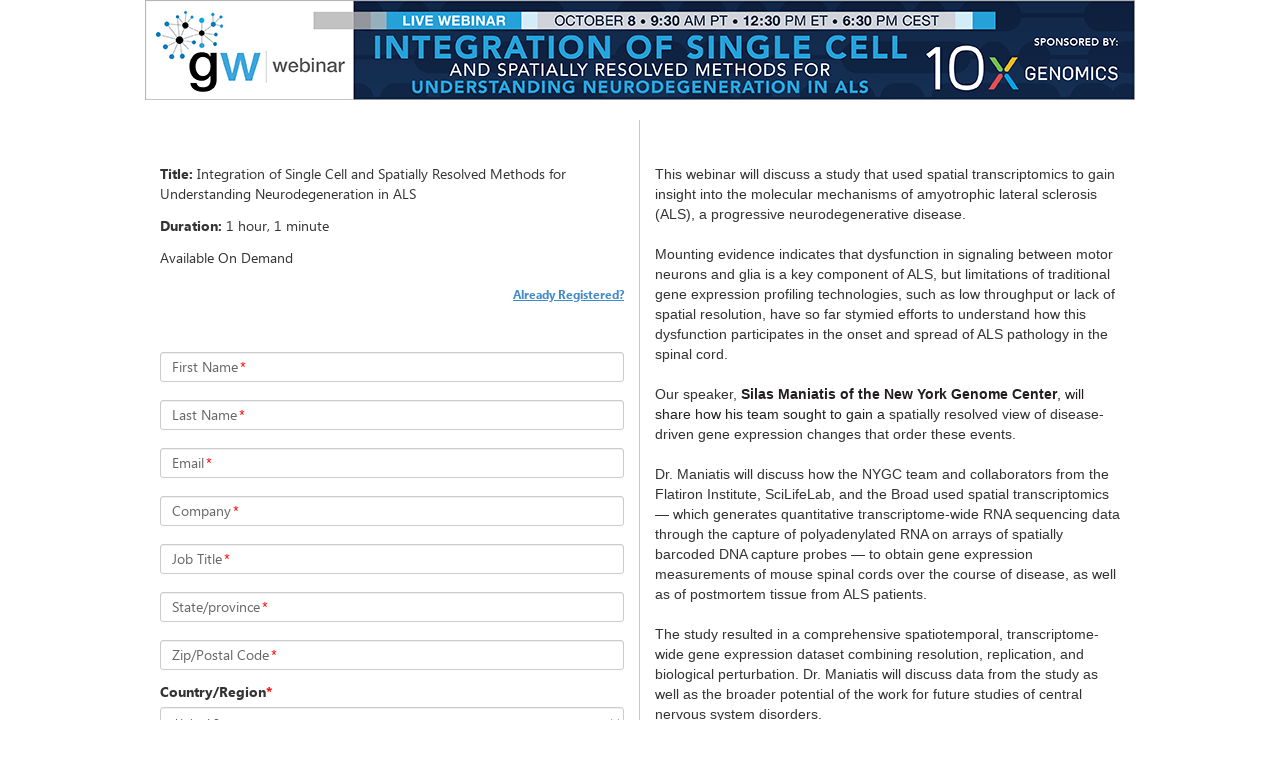

--- FILE ---
content_type: text/html; charset=utf-8
request_url: https://event.on24.com/wcc/r/2080294/9A2DEDECABC3076563A9F9EDAAD7A362?partnerref=site
body_size: 4313
content:













<!doctype html>
<html lang="en" role="main">
<head>
    <meta charset="utf-8">
    <meta http-equiv="X-UA-Compatible" content="IE=edge">
    <title>Integration of Single Cell and Spatially Resolved Methods for Understanding Neurodegeneration in ALS</title>

    
    
    
    

    <meta name="viewport" content="width=device-width, initial-scale=1">
    
	<base href="https://on24static.akamaized.net">
	
	
	    <meta name="twitter:card" content="summary"/><meta name="twitter:title" content="Integration of Single Cell and Spatially Resolved Methods for Understanding Neurodegeneration in ALS" />
	    <meta property="og:title" content="Integration of Single Cell and Spatially Resolved Methods for Understanding Neurodegeneration in ALS" />
	 
    
    
	    <meta name="description" content="Tuesday, October 08, 2019 at 12:30 PM Eastern Daylight Time. " >
	    <meta name="twitter:description" content="Tuesday, October 08, 2019 at 12:30 PM Eastern Daylight Time. " />
	    <meta property="og:description" content="Tuesday, October 08, 2019 at 12:30 PM Eastern Daylight Time. " />
    
    
    
	    <meta name="twitter:image" content="" />
	    <meta property="og:image" content="" />
	
    
    



    <link rel="stylesheet" href="/view/eventregistration/25.4.1/build/css/styles.gz.css?b=0010760309550">


    <!-- css3-mediaqueries.js for IE less than 9 -->
    <!--[if lt IE 9]>
		<link rel="stylesheet" type="text/css" href="/view/eventregistration/25.4.1/build/css/reg-page-IE-styles.gz.css?b=0010760309550">
		<script src="/view/eventregistration/25.4.1/build/js/lib/respond.min.js?b=0010760309550"></script>
		<![endif]-->

    
    
    
    

</head>
<body>

<div id="main-container" class="container">
    <div id="banner-container" class="row">
        <!-- Here is going to be the header -->
    </div>
    <div id="sections-layout-container" class="row">
        <!-- Here is going to be the registration page sections -->
    </div>
    <div id="footer" class="row">
        <!-- Here goes the Powered By Logo -->
    </div>
    <div id="social-share-container">
    </div>
</div>
<div id="browser-warning-container">
    <!-- Here is going to be the Android Native Browser warning -->
</div>
<div id="login-container">
    <!-- Here is going to be the Login Form -->
</div>
<div id="error-container">
    <!-- Here is going to be the "pop up" for error messages -->
</div>

<script>
    var eliteCustomFonts = {};
</script>

<script>
    var eventIdGlobal = 2080294;
    var sessionIdGlobal = 1;
    var keyGlobal = "9A2DEDECABC3076563A9F9EDAAD7A362";
    var groupIdGlobal = null;
	var alwaysDeleteCookie = false;
    var urlParamsAttribute = 'null';
	
</script>



<script src="/view/eventregistration/25.4.1/build/js/regpage.gz.js?b=0010760309550"></script>






    
    


<!-- Start the App -->
<script type="text/javascript">
	var isLobby = false;
	var useLobbyVariable = true;
    var isRegCapReached = false;
    var errorCode = '';
    var errorMessage = '';
    var regTag = '';
    var showPoweredByLogo = true;
    var blockConsole = false;
    var nginxCache = true;
    var multiregNginxCache = true;
    var cdnCacheImagesTimeout = 882238020000;
    var eliteCustomFonts = {};
    var servertime = 1764476041020;
    var enableAutocomplete = true;
    var enableErrorMsgWithFieldName = true;
    var enableFloatingLabelPlaceholder = true;
	var fromCDN = true;
    var isMobile = false;
	var releaseBranch = '0010760309550';
	var regCDNURL = 'https://on24static.akamaized.net';
	var consoleReleaseVersion = '25.4.1';
	var newConditionalFields = true;
	var shortstatichost = 'w.on24.com';
	var multiRegSelection = false;
	var phoneValidationProperty = 'North America';
	var virtualSeatsLeft = null;
	var inpersonSeatsLeft = null;
	var groupKey = 'null';
	
    $(window).on("error", function(){
        var isInternetExplorer = false;
        if(navigator.appName.indexOf("Internet Explorer")!=-1){
            isInternetExplorer=  navigator.appVersion.indexOf("MSIE 1") > 0  || navigator.appVersion.indexOf("MSIE 9") > 0  ||  navigator.appVersion.indexOf("MSIE 8") > 0  ;
        }
        if(isInternetExplorer) return true;
    });

    RegPage.start();
</script>

</body>
</html>


--- FILE ---
content_type: application/javascript
request_url: https://on24static.akamaized.net/view/eventregistration/25.4.1/dictionary/dictionary.en.js?b=0010760309550
body_size: 12783
content:
{
"add.event.to.calendar": "Add this event to your calendar",
"add.event.to.google.calendar.html": "Google Calendar",
"add.event.to.google.calendar.image.text": "Add Event to Google Calendar",
"add.event.to.google.calendar.text": "To add this event to your Google calendar, please go to this URL:",
"add.event.to.outlook.calendar.html": "Outlook/iCal",
"add.event.to.outlook.calendar.image.text": "Add Event to Outlook/ICal Calendar",
"add.event.to.outlook.calendar.text": "To add this event to your Outlook/iCal calendar, please go to this URL:",
"already.registered": "If you have previously registered for this event, please login below:",
"apply.coupons": "Please apply coupons before submitting",
"best_webcast_experience": "For the best webcast experience, please use",
"check.box.continue": "Please check the box to continue",
"chrome_browser": "Chrome Browser",
"company.banner.image.text": "Company Banner",
"computer.speakers.image.active": "Listen With Computer Speakers",
"computer.speakers.image.disabled": "Listen With Computer Speakers Disabled",
"contact.tech.support": "One or more required fields have not been set. Please contact technical support.",
"countries.list": "Countries list",
"country.state.unmatch": "Country and State do not match.",
"denotes.required": "Denotes required.",
"dialin.image.active": "Listen By Phone",
"dialin.image.disabled": "Listen By Phone Disabled",
"email": "Email",
"email.used": "The supplied email address has already been used to register for this event.",
"enable.cookies": "Please enable Cookies in your browser before registering for the webcast.",
"enable.javascript.cookies": "You must have Javascript and Cookies enabled to access this webcast. Click <a>here</a> for Help.",
"enter.label": "Please enter #LABEL#",
"enter.num.value": "Please enter a numeric value in this field",
"enter.valid.email.addr": "Please enter a valid email address in this field",
"enter.valid.label": "Please enter a valid #LABEL#",
"enter.valid.phone.no": "Please enter a valid phone number in this field",
"error.no.ppvblock.generation": "Error: Could not generate Pay-Per-View Pricing Block - Please Report",
"error.ppv.price.retrieve": "Error: Could not retrieve Pay-Per-View Pricing Information - Please Report",
"error.select.atleast.one.webcast": "<strong>Warning!</strong> Please select at least one webcast.",
"error.select.one.webcast": "<strong>Warning!</strong> Please select a webcast.",
"error.missingfield": "Data could not be processed since Email is a required field.",
"event.registration": "Event Registration (EVENT: #EVENTID# - SESSION: #SESSIONID#)",
"full.event": "This event is currently full, and is not accepting any more registrations. Thank you for your interest.",
"invalid.card.sec.code": "Invalid card security code",
"invalid.event.password": "Invalid Event Password. Please try again.",
"lobby.archiveend": "This presentation will be available to audience members until #ARCHIVEENDDATETIME#",
"lobby.archiveended": "This presentation is currently unavailable. Please check back at a later time.",
"lobby.archivestart": "This presentation will be available on #ARCHIVESTARTDATETIME#",
"lobby.at": "at",
"lobby.attend.header": "Attend",
"lobby.audience_prelive_msg": "Audience members may arrive #PRELIVEMINUTES# minutes in advance of this time.",
"lobby.availableondemand": "This presentation is available On Demand.",
"lobby.blockconsole": "This browser is not supported for this event.",
"lobby.browsernotsupported": "Your browser does not support viewing this webcast. Please upgrade to a modern browser and try again. Click here for more info",
"lobby.computerspeakers": "Computer Speakers",
"lobby.dialin": "Dial In",
"lobby.err_media_format": "Please select a Media Format",
"lobby.flash_notfound": "We didn't detect Flash Player on your computer. This software is required to play this presentation. Please take a moment to see if you need to download and install a flash player using the Test Your System link. Once you have installed the software you may test your system or go straight to the presentation.",
"lobby.flashplayer": "Flash Player",
"lobby.flashplayer_download": "Download Flash Player",
"lobby.flashplayer_link": "Click here to download Flash Player",
"lobby.help": "Help",
"lobby.hybrid.header": "Select In-Person if you are at the venue or Virtual, if you are watching remotely.",
"lobby.hybrid.virtual": "Virtual",
"lobby.hybrid.inperson": "In-Person",
"lobby.launchpresentation": "LAUNCH PRESENTATION",
"lobby.launchpresentation_link": "Click here to Launch the Webcast",
"lobby.listenbyphone.header": "How would you like to listen to this webcast?",
"lobby.live": "This presentation began on #EVENTDATETIME#",
"lobby.media_format_unavailable": "No media formats are available for selection.",
"lobby.nonstreaming": "Non Streaming",
"lobby.prelive": "This presentation will begin on #EVENTDATETIME#",
"lobby.presentation_unavailable": "This presentation is no longer available.",
"lobby.realplayer": "Real Player ",
"lobby.realplayer_download": "Download Real Player",
"lobby.realplayer_link": "Click here to download Real Player",
"lobby.realplayer_notfound": "We didn't detect Real Player on your computer. This software is required to play this presentation. Please take a moment to see if you need to download and install a media player using the Test Your System link. Once you have installed the software you may test your system or go straight to the presentation.",
"lobby.registrationcookie": "Your registration cookie is not present. Please enable cookies (if disabled) and re-register.",
"lobby.security": "For security reasons, this operation is disabled",
"lobby.silverlight_download": "Download Silverlight",
"lobby.silverlight_link": "Click here to download Silverlight",
"lobby.silverlight_notfound": "We didn't detect Silverlight Player on your computer. This software is required to play this presentation. Please take a moment to see if you need to download and install a media player using the Test Your System link. Once you have installed the software you may test your system or go straight to the presentation.",
"lobby.testyoursystem": "Test Your System",
"lobby.tys_link": "Click here to Test Your System",
"lobby.tys_msg": "To play this presentation: Use \"Test Your System\" to verify that you have the required media player. Use the \"Download\" link to install the player of your choice. Once a player is installed, you can test your system again or simply \"Launch Presentation.\"",
"lobby.windowsmediaplayer": "Windows Media Player",
"lobby.wmp_download": "Download Windows Media Player",
"lobby.wmp_link": "Click here to download Windows Media Player",
"lobby.wmp_notfound": "We didn't detect Windows Media Player on your computer. This software is required to play this presentation. Please take a moment to see if you need to download and install a media player using the Test Your System link. Once you have installed the software you may test your system or go straight to the presentation.",
"lobby3.archivestart": "Webcast is being prepared for On Demand viewing",
"lobby3.prelive": "Audience members may arrive 15 minutes before the scheduled start time.",
"lobby3.prelive.success": "You are registered for this event.",
"lobby3.webcastexpired": "Webcast has expired",
"login.as.previous": "Please log in as previously registered.",
"login.button": "LOGIN",
"login.failed": "Login Failed. Please try again.",
"login.locked": "Sorry, but you are already logged in at another location.",
"max.allowable.len.exceed": "Maximum allowable length (#MAXLENGTH#) exceeded. Please modify the information in this field and try again.",
"ok.button": "OK",
"outside.us": "Outside US",
"overview.hour": "hour",
"page.already.submitted": "Page already submitted",
"submit.button": "SUBMIT",
"powered.by.text": "Website Powered by ON24",
"powered.by.url": "powered by URL?",
"recurring.webcast.date.selection.button": "More Dates",
"recurring.webcast.date.selection.title": "Please choose date",
"recurring.webcast.playing.notification.link": "Click here to watch now",
"recurring.webcast.playing.notification.title": "There is a webcast currently playing.",
"reg.page.not.setup": "A registration page has not been set up for this event yet",
"register.button": "REGISTER",
"registration.already.registered.link": "Already Registered?",
"registration.audienceurl": "URL",
"registration.company.banner": "Company Banner",
"registration.hour": "hour",
"registration.hours": "hours",
"registration.hybrid.qrcode.label": "Scan the QR code to participate during the live presentation.",
"registration.minutes": "minutes",
"registration.multiregattendancedetails": " Attendance details have been emailed to you.",
"registration.multiregthx": "Thank you for registering",
"registration.multiregthxtitle": "Thank You",
"registration.multireguare": " You are registered for:",
"registration.not.registered.link": "Not Registered?",
"registration.overview.date": "Date:",
"registration.overview.duration": "Duration:",
"registration.overview.header": "Overview",
"registration.overview.time": "Time:",
"registration.overview.title": "Title:",
"registration.registration.header": "Register Now",
"registration.required": "Registration is required to attend this event. Please register now.",
"registration.selectwebcast": "Select one or more of the following webcasts and complete registration.  Click any webcast listing to view its details.",
"registration.selectonewebcast": "Select one of the following webcasts. Click any webcast listing to view its details.",
"registration.speaker.header": "Speaker",
"registration.speakers.header": "Speakers",
"registration.summary.header": "Summary",
"registration.webcasts": "Webcasts",
"registration.selectall": "Select All",
"required.field": "This is a required field",
"see.more": "See more",
"see.less": "See less",
"select.atleast.one.subevent": "Please select at least one sub event for registration.",
"select.subevent": "Please select sub event for registration.",
"social.sharing.Email": "Share through Email",
"social.sharing.LinkedIn": "Share on LinkedIn",
"social.sharing.facebook": "Share on Facebook",
"social.sharing.hide": "Hide Social Sharing Options",
"social.sharing.show": "Show Social Sharing Options",
"social.sharing.twitter": "Share on X",
"speaker.bio.image.text": "Speaker Bio",
"uname.email.used": "The supplied username and email address has already been used to register for this event.",
"unavailable.page.title": "Unavailable",
"unavailable.message":"Sorry, this event is not currently available.",
"unpublished.page.title": "Registration unavailable",
"unpublished.message.error": "Please publish to preview",
"unpublished.message.fix": "To view the registration page you need to first publish your recurring simulive webcast.",
"username.used": "The supplied username has already been used to register for this event.",
"webcast.capacity.reached": "Event Capacity Reached",
"webcast.capacity.reached.message": "This event has reached the registration capacity set by the producer and is no longer accepting registrants. If you have previously registered for this event you may login using your email address.",
"forum.blocked.mobile": "Sorry, you cannot join this event using a mobile device. Please log in using a desktop device.",
"webcast.verification.check.email.thankyou": "Check your email to complete your registration.",
"webcast.verification.email.thankyou": "Thank you for registering.",
"cookie.preferences": "Cookie Preferences",
"event.inactive.message": "This event is no longer available.",
"seats.remaining": "## seats remaining",
"one.seat.remaining": "1 seat remaining",
"error.eventnotactive": "This event is no longer available.",
"error.eventnotfound": "The event you have requested could not be found in our database. Please check the URL and try again.",
"error.sessionnotactive": "This presenter has chosen not to webcast.",
"error.sessionnotfound": "The session you have requested could not be found in our database. Please check the URL and try again.",
"error.sessionnotarchived": "The archive of this presentation is not available.",
"error.sessionnotlive": "This session is not available.",
"error.sessionprelive": "This session has not started yet.",
"error.sessionpostlive": "The session you have requested is being archived.",
"error.sessionexpired": "The session you have requested is no longer available.",
"error.badquerystring": "Session may not exist; Requested format may be wrong or general error. Please check the URL and try again.",
"error.failedhttpreferrer": "Unauthorized Access! Authentication Failed.",
"hours": "hours",
"days": "days",
"minutes": "minutes",
"hour": "hour",
"day": "day",
"minute": "minute",
"event.speakers": "Event Speakers"
}